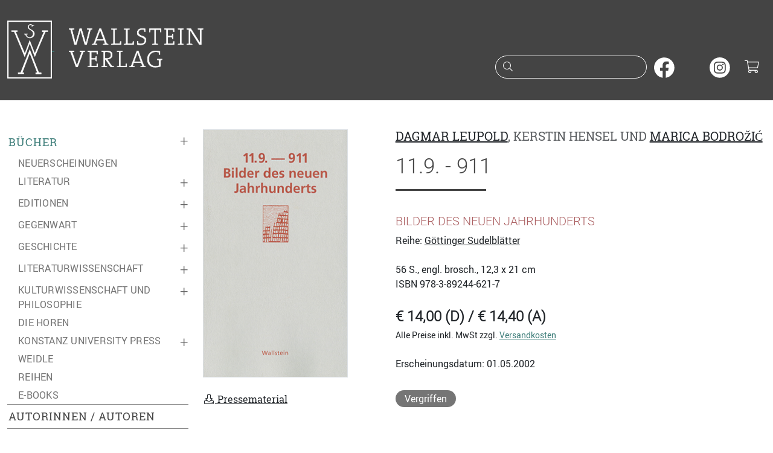

--- FILE ---
content_type: text/html;charset=utf-8
request_url: https://www.wallstein-verlag.de/9783892446217-119-911.html
body_size: 7352
content:
<!DOCTYPE html>
<html lang="de">
  <head>
    <meta charset="utf-8">
    <meta name="viewport" content="width=device-width, initial-scale=1, shrink-to-fit=no">
    <meta name="robots" content="index,follow">
    <meta name="msapplication-config" content="none">
    <title>11.9. - 911 - Dagmar Leupold, Kerstin Hensel und Marica Bodrožić | Wallstein Verlag</title>
    <meta name="description" content="11.9. - 911: Chiffren einer besonderen Situation.  Am 11. September 2001 erschütterte der massivste Terrorangriff, den sie bis dahin erlebt hatten, die Vereinigten Staaten von Amerika; und mit den Ziffern 911 wählt man in den Vereinigten Staaten den telefonischen Notruf. Zufall oder Plan - immerhin eine&nbsp;">
    <meta property="og:site_name" content="Wallstein Verlag">
    <meta property="og:type" content="product">
    <meta property="og:title" content="11.9. - 911">
    <meta property="og:description" content="11.9. - 911: Chiffren einer besonderen Situation.  Am 11. September 2001 erschütterte der massivste Terrorangriff, den sie bis dahin erlebt hatten, die Vereinigten Staaten von Amerika; und mit den Ziffern&nbsp;&hellip;">
    <meta property="og:url" content="https://www.wallstein-verlag.de/9783892446217-119-911.html">
    <meta property="og:image" content="https://www.wallstein-verlag.de/media/cover/9783892446217l.png">
    <meta property="og:book:isbn" content="978-3-89244-621-7">
    <meta property="og:book:author" content="Dagmar Leupold, Kerstin Hensel und Marica Bodrožić">
    <link rel="apple-touch-icon" size="120x120" href="/bilder/icons/icon-120.png">
    <link rel="apple-touch-icon" size="152x152" href="/bilder/icons/icon-152.png">
    <link rel="apple-touch-icon" size="167x167" href="/bilder/icons/icon-167.png">
    <link rel="apple-touch-icon" size="180x180" href="/bilder/icons/icon-180.png">
    <link rel="icon" size="32x32" href="/bilder/icons/icon-32.png">
    <link rel="icon" size="48x48" href="/bilder/icons/icon-48.png">
    <link rel="icon" size="96x96" href="/bilder/icons/icon-96.png">
    <link rel="icon" size="144x144" href="/bilder/icons/icon-144.png">
    <link rel="icon" size="192x192" href="/bilder/icons/icon-192.png">
    <link rel="icon" size="256x256" href="/bilder/icons/icon-256.png">
    <link rel="icon" size="512x512" href="/bilder/icons/icon-512.png">
    <link rel="apple-touch-icon" href="/bilder/icons/icon-180.png">
    <link rel="shortcut icon" type="image/x-icon" href="/bilder/icons/favicon.ico">
    <link rel="manifest" href="/site.webmanifest">
    <link rel="stylesheet" href="/css/styles1.css">
    <link rel="stylesheet" href="/css/all.min.css">
    <script type="application/ld+json">{"@context": "http://schema.org","@type": "BreadcrumbList","itemListElement": [{"@type": "ListItem", "position": 1, "item": { "@id": "https://www.wallstein-verlag.de/buecher/neuerscheinungen-.html", "name": "Bücher" }},{"@type": "ListItem", "position": 2, "item": { "@id": "https://www.wallstein-verlag.de/9783892446217-119-911.html", "name": "11.9. - 911" }}]}</script>
  </head>
  <body>
    <a href="#inhalt" class="skipper btn btn-wagreen">Zum Hauptinhalt springen</a>
    <a href="#mainmenu" class="skipper btn btn-wagreen">Zur Navigation springen</a>
    <a href="#footer" class="skipper btn btn-wagreen">Zur Fußzeile springen</a>
    <header class="bg-secondary text-white pt-2 pb-3 pb-sm-4">
      <div class="container" id="tops">
        <div class="row">
          <div class="col-10 col-sm-8 col-md-6 col-lg-6">
            <a class="d-inline-block" href="/start.html">
              <img class="d-none d-sm-inline img-fluid mt-1" src="/bilder/wsv.png" width="74" height="96" alt="">
              <img class="img-fluid m-4" src="/bilder/wallstein.png" alt="Logo vom Wallstein Verlag, verlinkt zur Startseite">
            </a>
          </div>
          <div class="col-2 col-sm-4 col-md-6 d-lg-none text-end mt-3">
            <button class="btn text-light p-2" type="button" data-bs-toggle="collapse" data-bs-target="#mainmenu" aria-expanded="false" aria-controls="mainmenu" aria-label="Navigation öffnen"><i class="fal fa-fw fa-lg fa-bars"></i></button>
            <button class="btn text-light p-2" type="button" data-bs-toggle="collapse" data-bs-target="#suche" aria-expanded="false" aria-controls="suche" aria-label="Suchfenster öffnen"><i class="fal fa-fw fa-lg fa-search"></i></button>
            <a class="d-inline-block header-cart font-monospace text-center text-white" href="/warenkorb.html" aria-label="Warenkorb"><i class="fal fa-fw fa-lg fa-shopping-cart"></i></a>
          </div>
          <div class="col-12 col-sm-12 col-md-12 col-lg-6 text-end mt-lg-5 pt-4">
            <form action="/suche.html" method="post" id="searchform" role="search">
              <div class="d-none d-lg-inline">
                <div class="input-rnd border-white me-2">
                  <i class="fal fa-fw fa-search text-white"></i>
                  <input class="text-white" type="search" name="suche" id="headersuche" maxlength="200" onchange="this.form.submit()">
                  <label class="visually-hidden" for="headersuche">Suche nach Büchern oder Autor:innennamen</label>
                </div>
                <a class="d-inline-block me-2" href="https://www.facebook.com/wallstein.verlag" tabindex="-1" target="_blank" rel="noopener" aria-hidden="true"><img src="/bilder/sm/facebook.svg" decoding="async" loading="lazy" width="34" height="34" alt="Wallstein Verlag bei Facebook"></a>
                <a class="d-inline-block me-2" href="https://bsky.app/profile/wallsteinverlag.bsky.social" tabindex="-1" target="_blank" rel="noopener" aria-hidden="true"><img src="/bilder/sm/bluesky.svg" decoding="async" loading="lazy" width="34" height="34" alt="Wallstein Verlag bei Bluesky"></a>
                <a class="d-inline-block me-2" href="https://www.instagram.com/wallsteinverlag/" tabindex="-1" target="_blank" rel="noopener" aria-hidden="true"><img src="/bilder/sm/instagram.svg" decoding="async" loading="lazy" width="34" height="34" alt="Wallstein Verlag bei Instagram"></a>
                <a class="d-inline-block header-cart font-monospace text-white" href="/warenkorb.html" aria-label="Warenkorb ist leer"><i class="fal fa-fw fa-lg fa-shopping-cart"></i></a>
              </div>
            </form>
          </div>
        </div>
      </div>
    </header>
    <div id="suche" class="container d-lg-none bg-secondary text-white collapse">
      <div class="row header-search header-collapse">
        <form action="/suche.html" method="post">
          <label class="visually-hidden" for="collapsesearch">Suche</label>
          <div class="input-group mt-1 mb-3">
            <input class="form-control border-light" type="search" name="suche" id="collapsesearch" placeholder="Suche nach Büchern oder Autor:innennamen">
            <button class="btn btn-outline-light" type="submit" aria-label="Suche starten"><i class="fal fa-search text-white"></i></button>
          </div>
        </form>
      </div>
    </div>
    <main class="container py-lg-5">
      <div class="row">
        <div class="col-12 col-lg-auto mainmenu text-uppercase">
          <nav id="mainmenu" class="collapse out">
            <ul class="list-unstyled menu-content"><li class="collapsed active menu-marker"><span class="collapsed" data-bs-toggle="collapse" data-bs-target="#menu0" aria-label="Buchkategorien ein- oder ausklappen">&plus;</span><a href="/buecher/neuerscheinungen-1.html">Bücher</a></li><li><ul id="menu0" class="list-unstyled sub-menu ms-2"><li class=" ms-2"><a href="/buecher/neuerscheinungen-1.html">Neuerscheinungen</a></li><li class="collapsed ms-2 active"><span data-bs-toggle="collapse" data-bs-target="#menu2" aria-label="Unterkategorien ein- oder ausklappen">&plus;</span><a href="/buecher/literatur-1.html">Literatur</a></li><li><ul class="list-unstyled sub-menu collapse mx-4" id="menu2" aria-expanded="false" aria-hidden="true"><li><a href="/buecher/romane-1.html">Romane</a></li>
<li><a href="/buecher/erzaehlungen-1.html">Erzählungen</a></li>
<li><a href="/buecher/lyrik-1.html">Lyrik</a></li>
<li><a href="/buecher/essays-1.html">Essays</a></li>
<li><a href="/buecher/stuecke-1.html">Stücke</a></li>
<li><a href="/buecher/literatur-reihen-1.html">Reihen</a></li>
</ul></li><li class="collapsed ms-2 active"><span data-bs-toggle="collapse" data-bs-target="#menu5" aria-label="Unterkategorien ein- oder ausklappen">&plus;</span><a href="/buecher/editionen-1.html">Editionen</a></li><li><ul class="list-unstyled sub-menu collapse mx-4" id="menu5" aria-expanded="false" aria-hidden="true"><li><a href="/buecher/werkausgaben-1.html">Werkausgaben</a></li>
<li><a href="/buecher/briefe-1.html">Briefe und Briefwechsel, Tagebücher</a></li>
<li><a href="/buecher/18-jahrhundert-editionen-1.html">17. und 18. Jahrhundert</a></li>
<li><a href="/buecher/19-jahrhundert-editionen-1.html">19. Jahrhundert</a></li>
<li><a href="/buecher/20-jahrhundert-editionen-1.html">20. Jahrhundert</a></li>
<li><a href="/buecher/literarischemoderne-1.html">Literarische Moderne</a></li>
</ul></li><li class="collapsed ms-2 active"><span data-bs-toggle="collapse" data-bs-target="#menu72" aria-label="Unterkategorien ein- oder ausklappen">&plus;</span><a href="/buecher/gegenwart-1.html">Gegenwart</a></li><li><ul class="list-unstyled sub-menu collapse mx-4" id="menu72" aria-expanded="false" aria-hidden="true"><li><a href="/buecher/typographische-bibliothek-1.html">Typographische Bibliothek</a></li>
<li><a href="/buecher/aesthetik-des-buches-1.html">Ästhetik des Buches</a></li>
<li><a href="/buecher/sudelblaetter-reihen-1.html">Sudelblätter</a></li>
</ul></li><li class="collapsed ms-2 active"><span data-bs-toggle="collapse" data-bs-target="#menu6" aria-label="Unterkategorien ein- oder ausklappen">&plus;</span><a href="/buecher/geschichte-1.html">Geschichte</a></li><li><ul class="list-unstyled sub-menu collapse mx-4" id="menu6" aria-expanded="false" aria-hidden="true"><li><a href="/buecher/nationalsozialismus-1.html">Nationalsozialismus</a></li>
<li><a href="/buecher/holocaust-1.html">Holocauststudies und Antisemitismusforschung</a></li>
<li><a href="/buecher/juedische-geschichte-1.html">Jüdische Geschichte und Kultur</a></li>
<li><a href="/buecher/biographien-geschichte-1.html">Biographien</a></li>
<li><a href="/buecher/postkolonialismus-1.html">(Post-)Kolonialismus</a></li>
<li><a href="/buecher/geschlechterundkoerper-1.html">Geschlechter und Körper</a></li>
<li><a href="/buecher/publichistory-1.html">Public History</a></li>
<li><a href="/buecher/nordwestdeutschelandesgeschichte-1.html">Nordwestdeutsche Landesgeschichte</a></li>
<li><a href="/buecher/osteuropaeaischegeschichte-1.html">Osteuropäische Geschichte</a></li>
<li><a href="/buecher/wirtschaftsundsozialgeschichte-1.html">Wirtschafts- und Sozialgeschichte</a></li>
<li><a href="/buecher/zeitgeschichte-1.html">Zeitgeschichte</a></li>
<li><a href="/buecher/neuzeit-1.html">Frühe Neuzeit und Neuzeit</a></li>
<li><a href="/buecher/mittelalter-1.html">Mittelalter</a></li>
<li><a href="/buecher/reihen-jahrbuecher-geschichte-1.html">Reihen und Jahrbücher</a></li>
</ul></li><li class="collapsed ms-2 active"><span data-bs-toggle="collapse" data-bs-target="#menu7" aria-label="Unterkategorien ein- oder ausklappen">&plus;</span><a href="/buecher/literaturwissenschaft-1.html">Literaturwissenschaft</a></li><li><ul class="list-unstyled sub-menu collapse mx-4" id="menu7" aria-expanded="false" aria-hidden="true"><li><a href="/buecher/biographien-literaturwissenschaft-1.html">Biographien</a></li>
<li><a href="/buecher/18-jahrhundert-literaturwissenschaft-1.html">17. und 18. Jahrhundert</a></li>
<li><a href="/buecher/19-jahrhundert-literaturwissenschaft-1.html">19. Jahrhundert</a></li>
<li><a href="/buecher/20-jahrhundert-literaturwissenschaft-1.html">20. Jahrhundert</a></li>
<li><a href="/buecher/gegenwart-literaturwissenschaft-1.html">Gegenwart</a></li>
<li><a href="/buecher/reihen-jahrbuecher-literaturwissenschaft-1.html">Reihen und Jahrbücher</a></li>
</ul></li><li class="collapsed ms-2 active"><span data-bs-toggle="collapse" data-bs-target="#menu9" aria-label="Unterkategorien ein- oder ausklappen">&plus;</span><a href="/buecher/kulturwissenschaft-1.html">Kulturwissenschaft und Philosophie</a></li><li><ul class="list-unstyled sub-menu collapse mx-4" id="menu9" aria-expanded="false" aria-hidden="true"><li><a href="/buecher/kulturgeschichte-1.html">Kulturgeschichte</a></li>
<li><a href="/buecher/wissensgeschichte-1.html">Wissensgeschichte</a></li>
<li><a href="/buecher/rechtsgeschichte-1.html">Rechtsgeschichte</a></li>
<li><a href="/buecher/kulturwissenschaft-reihen-1.html">Reihen und Jahrbücher</a></li>
</ul></li><li class=" ms-2"><a href="/buecher/die-horen-1.html">die HOREN</a></li><li class="collapsed ms-2 active"><span data-bs-toggle="collapse" data-bs-target="#menu157" aria-label="Unterkategorien ein- oder ausklappen">&plus;</span><a href="/buecher/konstanz-university-press-1.html">Konstanz University Press</a></li><li><ul class="list-unstyled sub-menu collapse mx-4" id="menu157" aria-expanded="false" aria-hidden="true"><li><a href="/buecher/kup-ethnologie-1.html">Ethnologie</a></li>
<li><a href="/buecher/kup-geschichte-1.html">Geschichte</a></li>
<li><a href="/buecher/kup-kultur-1.html">Kultur</a></li>
<li><a href="/buecher/kup-kunstwissenschaft-1.html">Kunst und Medien</a></li>
<li><a href="/buecher/kup-literatur-1.html">Literaturwissenschaft</a></li>
<li><a href="/buecher/kup-philosophie-1.html">Philosophie</a></li>
<li><a href="/buecher/kup-politik-1.html">Politik</a></li>
<li><a href="/buecher/kup-soziologie-1.html">Soziologie</a></li>
<li><a href="/buecher/kup-wissensgeschichte-1.html">Wissensgeschichte</a></li>
</ul></li><li class=" ms-2"><a href="/buecher/weidle-1.html">Weidle</a></li><li class=" ms-2"><a href="/buecher/reihen-1.html">Reihen</a></li><li class=" ms-2"><a href="https://wallstein-verlag.e-bookshelf.de/" target="_blank" rel="noopener" aria-label="öffnet E-Books in einem neuen Browserfenster">E-Books</a></li></ul></li><li class="border-top"><a href="/autoren.html">Autorinnen / Autoren</a></li><li class="border-top"><a href="/open-access-books.html">Open Access Books</a></li><li class="collapsed active border-top"><span data-bs-toggle="collapse" data-bs-target="#menu114" aria-label="Untermenü ein- oder ausklappen">&plus;</span><a href="/lesungen.html">Lesungen</a></li><li><ul class="list-unstyled sub-menu collapse ms-2" id="menu114" aria-expanded="false" aria-hidden="true"><li><a href="/ausstellungen.html">Ausstellungen</a></li>
<li><a href="/veranstaltungsarchiv.html">Archiv</a></li>
</ul></li><li class="collapsed active border-top"><span data-bs-toggle="collapse" data-bs-target="#menu79" aria-label="Untermenü ein- oder ausklappen">&plus;</span><a href="/verlag.html">Verlag</a></li><li><ul class="list-unstyled sub-menu collapse ms-2" id="menu79" aria-expanded="false" aria-hidden="true"><li><a href="/konstanz-university-press.html">Konstanz University Press</a></li>
<li><a href="/weidle-verlag.html">Weidle Verlag</a></li>
<li><a href="/kooperationspartner.html">Kooperationspartner</a></li>
<li><a href="/open-access.html">Open Access</a></li>
<li><a href="/bmbf-agoah.html">BMFTR-Projekt »AGOAH«</a></li>
<li><a href="/bmbf-projekt-wallstein-oa.html">BMBF-Projekt »Wallstein-OA«</a></li>
<li><a href="/stellenangebote.html">Stellenangebote</a></li>
</ul></li><li class="collapsed active border-top"><span data-bs-toggle="collapse" data-bs-target="#menu81" aria-label="Untermenü ein- oder ausklappen">&plus;</span><a href="/kontakt.html">Kontakt</a></li><li><ul class="list-unstyled sub-menu collapse ms-2" id="menu81" aria-expanded="false" aria-hidden="true"><li><a href="/manuskripte.html">Manuskriptangebote</a></li>
</ul></li></ul>
            <ul class="list-unstyled menu-content menu-sm-content my-5"><li class="collapsed active"><span data-bs-toggle="collapse" data-bs-target="#menu83" aria-label="Untermenü ein- oder ausklappen">&plus;</span><a href="/buchhandel.html">Buchhandel</a></li><li><ul class="list-unstyled sub-menu collapse ms-3" id="menu83" aria-expanded="false" aria-hidden="true"><li><a href="/verlagsvertretung.html">Verlagsvertretung</a></li><li><a href="/verlagskataloge.html">Verlagskataloge</a></li><li><a href="/newsletter.html">Newsletter</a></li></ul></li><li class="collapsed active"><span data-bs-toggle="collapse" data-bs-target="#menu88" aria-label="Untermenü ein- oder ausklappen">&plus;</span><a href="/presse.html">Presse</a></li><li><ul class="list-unstyled sub-menu collapse ms-3" id="menu88" aria-expanded="false" aria-hidden="true"><li><a href="/pressematerial.html">Materialien zum Download</a></li><li><a href="/rezensionsexemplare.html">Rezensionsexemplare</a></li></ul></li><li class="collapsed active"><span data-bs-toggle="collapse" data-bs-target="#menu91" aria-label="Untermenü ein- oder ausklappen">&plus;</span><a href="/lizenzen.html">Foreign Rights / Lizenzen</a></li><li><ul class="list-unstyled sub-menu collapse ms-3" id="menu91" aria-expanded="false" aria-hidden="true"><li><a href="/foreign-rights.html">Foreign Rights</a></li><li><a href="/rights-catalogue-1.html">Rights Catalogue</a></li></ul></li></ul>
            <ul class="list-unstyled menu-content menu-sm-content d-block d-lg-none my-5"><li><a href="/impressum.html">Impressum</a></li><li><a href="/datenschutz.html">Datenschutzerklärung</a></li><li><a href="/barrierefreiheit.html">Barrierefreiheit</a></li><li><a href="/agb.html">AGB</a></li></ul>
            <a class="d-none d-lg-block menu-newsletter mb-2" href="/newsletter.html">Newsletter abonnieren<i class="fas fa-fw fa-envelope ms-1"></i></a>
            <div class="d-block d-lg-none pb-3 text-center text-primary">
              <a href="https://www.facebook.com/wallstein.verlag" target="_blank" rel="nofollow" aria-label="unsere Facebook-Seite besuchen"><i class="fab fa-2x fa-facebook-square m-2"></i></a>
              <a href="https://www.instagram.com/wallsteinverlag/" target="_blank" rel="nofollow" aria-label="unsere Instagram-Seite besuchen"><i class="fab fa-2x fa-instagram m-2"></i></a>
              <a href="/newsletter.html" aria-label="unseren Newsletter abonnieren"><i class="fal fa-2x fa-envelope m-2"></i></a>
            </div>
          </nav>
        </div>
        <div class="col my-4 my-lg-0" id="inhalt">
          <div class="row" itemscope itemtype="http://schema.org/Book">
            <div class="col-12 col-sm-4 col-md-4"><img class="img-cover img-fluid border" itemprop="image" src="/media/cover/9783892446217l.png" width="240" height="410" alt="Buchcover: 11.9. - 911"><br><br><a class="text-reset" href="/pressematerial/9783892446217.html"><i class="fal fa-fw fa-download" aria-hidden="true"></i> Pressematerial</a><br><br></div>
            <div class="col-12 col-sm-8 col-md-8 text-rob">
              <span class="h5 d-block text-body-secondary text-ros text-uppercase mb-3" itemscope itemprop="author" itemtype="http://schema.org/Person"><a class="text-dark" href="/autoren/dagmar-leupold.html" aria-label="zur Autorenseite von Dagmar Leupold"><span itemprop="name">Dagmar Leupold</span></a>, Kerstin Hensel und <a class="text-dark" href="/autoren/marica-bodroi.html" aria-label="zur Autorenseite von Marica Bodrožić"><span itemprop="name">Marica Bodrožić</span></a></span><h1 class="text-rol underliner" lang="de" itemprop="name">11.9. - 911</h1><br><h2 class="h5 text-wared text-uppercase" itemprop="alternativeHeadline">Bilder des neuen Jahrhunderts</h2>Reihe: <a class="link-dark" href="/reihen/goettinger-sudelblaetter.html">Göttinger Sudelblätter</a><br><br>              <meta itemprop="description" content="11.9. - 911: Chiffren einer besonderen Situation.

Am 11. September 2001 erschütterte der massivste Terrorangriff, den sie bis dahin erlebt hatten, die Vereinigten Staaten&nbsp;&hellip;">
              <meta itemprop="url" content="/9783892446217-119-911.html">
              <aside>
                <span itemprop="numberOfPages">56</span> S., engl. brosch., 12,3 x 21 cm<br>
                ISBN <span itemprop="isbn">978-3-89244-621-7</span><br>
                <br>
                <div itemscope itemprop="offers" itemtype="http://schema.org/Offer">
                  <strong class="fs-4 text-rol">€ 14,00 (D) / € 14,40 (A)</strong><br>
                  <small>Alle Preise inkl. MwSt zzgl. <a href="/versandinformationen.html" aria-label="unsere Versandkostenübersicht">Versandkosten</a></small><br>
                  <meta itemprop="price" content="14.00">
                  <meta itemprop="priceCurrency" content="EUR">
                  <br>
                  Erscheinungsdatum: 01.05.2002<br><br><span class="lieferstatus text-wrap text-center my-2" itemprop="availability" content="https://schema.org/SoldOut">Vergriffen</span><br><br>
                  <br>
                </div>
              </aside>
            </div>
          </div>
          <hr class="my-5">
          <div class="row my-2"><div class="col mb-5" lang="de"><span class="h3 text-rol">11.9. - 911: Chiffren einer besonderen Situation.</span><br><br />
Am 11. September 2001 erschütterte der massivste Terrorangriff, den sie bis dahin erlebt hatten, die Vereinigten Staaten von Amerika; und mit den Ziffern 911 wählt man in den Vereinigten Staaten den telefonischen Notruf. Zufall oder Plan - immerhin eine auffallende Übereinstimmung.<br />
Das neue Jahrhundert wurde mit Bildern eröffnet, die das Bewußtsein von der Zeit und der Welt verändert haben. Drei Schriftstellerinnen haben diese Welt- und Zeit-Bilder mit eigenen Bildern kommentiert.<br />
<br />
Zur Reihe:<br />
Anknüpfend an die literarische und ästhetische Tradition der Aufklärung erscheinen seit 1990 im Wallstein Verlag die »Göttinger Sudelblätter«. Herausgeber dieser Buchreihe in Heftform ist der Literaturkritiker und Schriftsteller Heinz Ludwig Arnold, der 1999 mit dem Niedersachsenpreis ausgezeichnet wurde.<br />
Die Reihe ist zeitgenössischer Prosa und kritischer Essayistik vorbehalten und erscheint in lockerer Folge von ca. drei Heften im Jahr.<br><div class="buch-autor text-rob pt-5"><strong class="d-block lead text-ros text-uppercase mt-3">Marica Bodrožić</strong><p class="my-2">Marica Bodrozic, geb. 1973, lebt in Frankfurt a. M. und Paris. Für die Erzählungen ihres literarischen Debüts »Tito ist tot« (2002) erhielt sie 2001 das Hermann-Lenz-Stipendium, 2002 wurde sie mit dem Förderpreis des Heimito-von-Doderer-Literaturpreises&nbsp;&hellip;</p><a class="text-uppercase" href="/autoren/marica-bodroi.html" aria-label="weiter zur Autorenseite von Marica Bodrožić">mehr</a><br><br><strong class="d-block lead text-ros text-uppercase mt-3">Dagmar Leupold</strong><p class="my-2">Dagmar Leupold, geb. 1955, lebt in Kirchseeon bei München. Für ihre Werke erhielt sie u. a. den Aspekte-Literaturpreis, den Montblanc-Literaturpreis, den Förderungspreis der Bayerischen Akademie der Künste und den Johann-Heinrich-Voß-Preis.</p><a class="text-uppercase" href="/autoren/dagmar-leupold.html" aria-label="weiter zur Autorenseite von Dagmar Leupold">mehr</a><br><br></div><br></div></div>
                                                  <hr><div class="row buch-reihe my-4"><div class="col-12 col-sm-12 col-md-12 col-xl-12 mt-4"><h3 class="h5">Weitere Bücher der Reihe &raquo;Göttinger Sudelblätter&laquo;</h3></div><div class="col-12 col-sm-6 col-md-4 col-xl-3 my-3 text-center"><a href="/9783835332621-das-beet-des-zaddiks.html" aria-label="weiter zum Buch Das Beet des Zaddiks"><img class="img-fluid d-block border my-2 mx-auto" src="/media/cover/9783835332621l.png" width="350" height="596" alt="Buchcover: Das Beet des Zaddiks"></a>Das Beet des Zaddiks<br><span class="text-wagreen text-rob text-uppercase">Małgorzata Szejnert</span><br><strong class="text-rol lh-lg fs-5">€15,00</strong></div><div class="col-12 col-sm-6 col-md-4 col-xl-3 my-3 text-center"><a href="/9783835330627-reduktion-tempo.html" aria-label="weiter zum Buch Reduktion &amp; Tempo"><img class="img-fluid d-block border my-2 mx-auto" src="/media/cover/9783835330627l.png" width="350" height="587" alt="Buchcover: Reduktion &amp; Tempo"></a>Reduktion & Tempo<br><span class="text-wagreen text-rob text-uppercase">Matthias Politycki</span><br><strong class="text-rol lh-lg fs-5">€14,00</strong></div><div class="col-12 col-sm-6 col-md-4 col-xl-3 my-3 text-center"><a href="/9783835330474-dantes-gesaenge-geraet-zum-einfangen-der-zukunft.html" aria-label="weiter zum Buch Dantes Gesänge - Gerät zum Einfangen der Zukunft"><img class="img-fluid d-block border my-2 mx-auto" src="/media/cover/9783835330474l.png" width="350" height="597" alt="Buchcover: Dantes Gesänge - Gerät zum Einfangen der Zukunft"></a>Dantes Gesänge - Gerät zum Einfangen der Zukunft<br><span class="text-wagreen text-rob text-uppercase">Ralph Dutli</span><br><strong class="text-rol lh-lg fs-5">€12,90</strong></div><div class="col-12 col-sm-6 col-md-4 col-xl-3 my-3 text-center"><a href="/9783835330191-complicirte-mannigfache-harmonie.html" aria-label="weiter zum Buch ›Complicirte mannigfache Harmonie‹"><img class="img-fluid d-block border my-2 mx-auto" src="/media/cover/9783835330191l.png" width="350" height="571" alt="Buchcover: ›Complicirte mannigfache Harmonie‹"></a>›Complicirte mannigfache Harmonie‹<br><strong class="text-rol lh-lg fs-5">€12,90</strong></div><div class="col-12 col-sm-6 col-md-4 col-xl-3 my-3 text-center"><a href="/9783835319868-fluchthelferin-poesie.html" aria-label="weiter zum Buch Fluchthelferin Poesie"><img class="img-fluid d-block border my-2 mx-auto" src="/media/cover/9783835319868l.png" width="240" height="409" alt="Buchcover: Fluchthelferin Poesie"></a>Fluchthelferin Poesie<br><span class="text-wagreen text-rob text-uppercase">Stefan Weidner</span><br><strong class="text-rol lh-lg fs-5">€12,90</strong></div><div class="col-12 col-sm-6 col-md-4 col-xl-3 my-3 text-center"><a href="/9783835317741-die-akte-zum-manuskript-nr-3930150.html" aria-label="weiter zum Buch Die Akte zum Manuskript Nr. 3930150"><img class="img-fluid d-block border my-2 mx-auto" src="/media/cover/9783835317741l.png" width="240" height="409" alt="Buchcover: Die Akte zum Manuskript Nr. 3930150"></a>Die Akte zum Manuskript Nr. 3930150<br><span class="text-wagreen text-rob text-uppercase">Laurent Gillard de Kéranflec’h</span><br><strong class="text-rol lh-lg fs-5">€12,90</strong></div><div class="col-12 col-sm-6 col-md-4 col-xl-3 my-3 text-center"><a href="/9783835316782-sommer-mit-waschbaer.html" aria-label="weiter zum Buch Sommer mit Waschbär"><img class="img-fluid d-block border my-2 mx-auto" src="/media/cover/9783835316782l.png" width="240" height="410" alt="Buchcover: Sommer mit Waschbär"></a>Sommer mit Waschbär<br><span class="text-wagreen text-rob text-uppercase">Hermann Peter Piwitt</span><br><strong class="text-rol lh-lg fs-5">€9,90</strong></div><div class="col-12 col-sm-6 col-md-4 col-xl-3 my-3 text-center"><a href="/9783835316744-xx-marcel-beyer.html" aria-label="weiter zum Buch XX"><img class="img-fluid d-block border my-2 mx-auto" src="/media/cover/9783835316744l.png" width="240" height="410" alt="Buchcover: XX"></a>XX<br><span class="text-wagreen text-rob text-uppercase">Marcel Beyer</span><br><strong class="text-rol lh-lg fs-5">€12,90</strong></div><div class="col-12 col-sm-6 col-md-4 col-xl-3 my-3 text-center"><a href="/9783835312692-vergessen-wir-europa.html" aria-label="weiter zum Buch Vergessen wir Europa?"><img class="img-fluid d-block border my-2 mx-auto" src="/media/cover/9783835312692l.png" width="240" height="409" alt="Buchcover: Vergessen wir Europa?"></a>Vergessen wir Europa?<br><span class="text-wagreen text-rob text-uppercase">Adolf Muschg</span><br><strong class="text-rol lh-lg fs-5">€9,90</strong></div><div class="col-12 col-sm-6 col-md-4 col-xl-3 my-3 text-center"><a href="/9783835310322-es-ist-ein-unmensch-keines-mitleids-faehig.html" aria-label="weiter zum Buch »Es ist ein Unmensch keines Mitleids fähig«"><img class="img-fluid d-block border my-2 mx-auto" src="/media/cover/9783835310322l.png" width="240" height="410" alt="Buchcover: »Es ist ein Unmensch keines Mitleids fähig«"></a>»Es ist ein Unmensch keines Mitleids fähig«<br><span class="text-wagreen text-rob text-uppercase">Stefana Sabin</span><br><strong class="text-rol lh-lg fs-5">€9,90</strong></div><div class="col-12 col-sm-6 col-md-4 col-xl-3 my-3 text-center"><a href="/9783835307391-abenteuer-was-ist-das.html" aria-label="weiter zum Buch Abenteuer - was ist das?"><img class="img-fluid d-block border my-2 mx-auto" src="/media/cover/9783835307391l.png" width="240" height="410" alt="Buchcover: Abenteuer - was ist das?"></a>Abenteuer - was ist das?<br><span class="text-wagreen text-rob text-uppercase">Felicitas Hoppe</span><br><strong class="text-rol lh-lg fs-5">€9,90</strong></div><div class="col-12 col-sm-6 col-md-4 col-xl-3 my-3 text-center"><a href="/9783835306547-der-schriftsteller-als-politiker.html" aria-label="weiter zum Buch Der Schriftsteller als Politiker"><img class="img-fluid d-block border my-2 mx-auto" src="/media/cover/9783835306547l.png" width="240" height="410" alt="Buchcover: Der Schriftsteller als Politiker"></a>Der Schriftsteller als Politiker<br><span class="text-wagreen text-rob text-uppercase">Stefana Sabin</span><br><strong class="text-rol lh-lg fs-5">€9,90</strong></div></div>              <div class="d-none d-sm-block z-3"><a class="topper topper-main rounded-1" href="#tops"><i class="fas fa-chevron-up"></i> nach oben</a></div>
        </div>
      </div>
    </main>
    <footer>
      <div class="container lh-lg border-top border-secondary border-3 py-4 mt-5" id="footer">
        <div class="row">
          <div class="d-none d-lg-block col-lg-3 text-sm-start"><span class="lead">Wallstein Verlag GmbH</span><br>Bücher mit Anspruch. Seit 1986, mit Fokus auf Geisteswissenschaften und Belletristik.</div>
          <div class="col-12 col-sm-5 col-lg-3 text-sm-start text-truncate">
            <span class="lead">Kontakt</span><br>
            <address class="m-0">Wallstein Verlag GmbH<br>Geiststraße 11, 37073 Göttingen<br></address>
            <i class="fal fa-fw fa-flip-horizontal fa-phone"></i> +49 (0)551 / 548 98-0<br>
            <i class="fal fa-fw fa-envelope"></i> info@wallstein-verlag.de<br>
            <hr class="hr-light d-block d-sm-none"><br>
          </div>
          <div class="d-none d-sm-block col-sm-3 col-lg-3 text-sm-start text-truncate">
            <span class="lead">Verlag</span><br>
            <a href="/buecher/neuerscheinungen-1.html">Bücher</a><br>
            <a href="/autoren.html">Autoren</a><br>
            <a href="/lesungen.html">Veranstaltungen</a><br>
            <a href="/verlagskataloge.html">Verlagskataloge</a><br>
            <a href="/newsletter .html">Newsletter </a><br>
            <br>
          </div>
          <div class="d-none d-sm-block col-sm-4 col-lg-3 text-sm-start text-truncate"><span class="lead">Rechtliches</span><br><a href="/versandinformationen.html">Versandinformationen</a><br><a href="/datenschutz.html">Datenschutzerklärung</a><br><a href="/barrierefreiheit.html">Barrierefreiheit</a><br><a href="/agb.html">AGB und Widerrufsrecht</a><br><a href="/produktsicherheit.html">Produktsicherheit</a><br><a href="/impressum.html">Impressum</a><br></div>
        </div>
        <div class="row my-2">
          <div class="col-12 col-sm-6 my-2">Copyright &copy; 2026 Wallstein Verlag</div>
          <div class="col-12 col-sm-6 my-2 text-sm-end smlogo">
            <a class="d-inline-block rounded-circle" href="https://www.facebook.com/wallstein.verlag" target="_blank" rel="noopener"><img src="/bilder/sm/facebook.svg" decoding="async" loading="lazy" width="33" height="33" alt="Wallstein Verlag bei Facebook"></a>
            <a class="d-inline-block rounded-circle" href="https://bsky.app/profile/wallsteinverlag.bsky.social" target="_blank" rel="noopener"><img src="/bilder/sm/bluesky.svg" decoding="async" loading="lazy" width="33" height="33" alt="Wallstein Verlag bei Bluesky"></a>
            <a class="d-inline-block rounded-circle" href="https://www.instagram.com/wallsteinverlag/" target="_blank" rel="noopener"><img src="/bilder/sm/instagram.svg" decoding="async" loading="lazy" width="33" height="33" alt="Wallstein Verlag bei Instagram"></a>
          </div>
        </div>
      </div>
    </footer>
    <script src="/js/jquery-3.7.1.min.js"></script>
    <script src="/js/bootstrap.bundle.min.js"></script>
    <script>
    $(document).ready(function () {
        $('.icon-search').click(function(){$('.header-search').slideToggle(250);});
        $(window).scroll(function() {
        	if ($(window).scrollTop() > 1000) {
        		$('.topper').fadeIn('slow');
        	} else {
        		$('.topper').fadeOut('slow');
        	}
        });
        $('#mainmenu [data-bs-toggle="collapse"]').on('click', function() {
            var $this = $(this);
            var expanded = $this.attr('aria-expanded') === 'true';

            $this.attr('aria-expanded', !expanded).html(expanded ? '&ndash;' : '&plus;');
        });
    });
    const tooltipTriggerList = document.querySelectorAll('[data-bs-toggle="tooltip"]');
    const tooltipList = [...tooltipTriggerList].map(tooltipTriggerEl => new bootstrap.Tooltip(tooltipTriggerEl));
    </script>
  </body>
</html>
